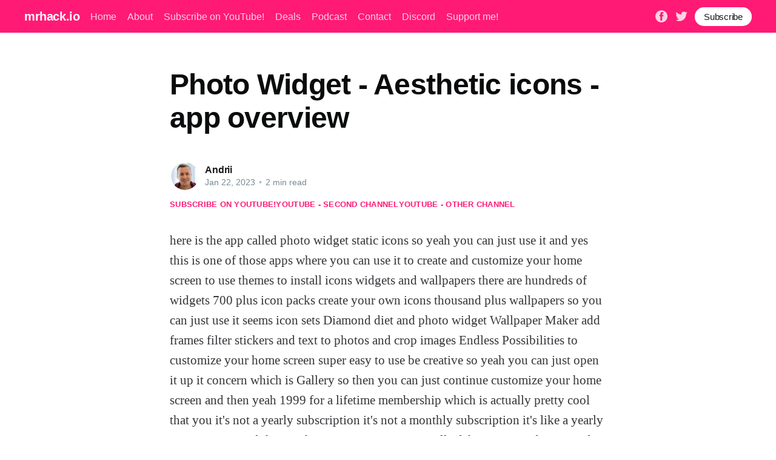

--- FILE ---
content_type: text/html; charset=utf-8
request_url: https://mrhack.io/photo-widget-aesthetic-icons-app-overview/
body_size: 10247
content:
<!DOCTYPE html><html lang="en"><head><meta charset="utf-8"/>
<script>var __ezHttpConsent={setByCat:function(src,tagType,attributes,category,force,customSetScriptFn=null){var setScript=function(){if(force||window.ezTcfConsent[category]){if(typeof customSetScriptFn==='function'){customSetScriptFn();}else{var scriptElement=document.createElement(tagType);scriptElement.src=src;attributes.forEach(function(attr){for(var key in attr){if(attr.hasOwnProperty(key)){scriptElement.setAttribute(key,attr[key]);}}});var firstScript=document.getElementsByTagName(tagType)[0];firstScript.parentNode.insertBefore(scriptElement,firstScript);}}};if(force||(window.ezTcfConsent&&window.ezTcfConsent.loaded)){setScript();}else if(typeof getEzConsentData==="function"){getEzConsentData().then(function(ezTcfConsent){if(ezTcfConsent&&ezTcfConsent.loaded){setScript();}else{console.error("cannot get ez consent data");force=true;setScript();}});}else{force=true;setScript();console.error("getEzConsentData is not a function");}},};</script>
<script>var ezTcfConsent=window.ezTcfConsent?window.ezTcfConsent:{loaded:false,store_info:false,develop_and_improve_services:false,measure_ad_performance:false,measure_content_performance:false,select_basic_ads:false,create_ad_profile:false,select_personalized_ads:false,create_content_profile:false,select_personalized_content:false,understand_audiences:false,use_limited_data_to_select_content:false,};function getEzConsentData(){return new Promise(function(resolve){document.addEventListener("ezConsentEvent",function(event){var ezTcfConsent=event.detail.ezTcfConsent;resolve(ezTcfConsent);});});}</script>
<script>if(typeof _setEzCookies!=='function'){function _setEzCookies(ezConsentData){var cookies=window.ezCookieQueue;for(var i=0;i<cookies.length;i++){var cookie=cookies[i];if(ezConsentData&&ezConsentData.loaded&&ezConsentData[cookie.tcfCategory]){document.cookie=cookie.name+"="+cookie.value;}}}}
window.ezCookieQueue=window.ezCookieQueue||[];if(typeof addEzCookies!=='function'){function addEzCookies(arr){window.ezCookieQueue=[...window.ezCookieQueue,...arr];}}
addEzCookies([{name:"ezoab_273298",value:"mod275-c; Path=/; Domain=mrhack.io; Max-Age=7200",tcfCategory:"store_info",isEzoic:"true",},{name:"ezosuibasgeneris-1",value:"139ecfdc-537a-4dc6-5cc9-f6f6346f91cf; Path=/; Domain=mrhack.io; Expires=Mon, 04 Jan 2027 02:59:27 UTC; Secure; SameSite=None",tcfCategory:"understand_audiences",isEzoic:"true",}]);if(window.ezTcfConsent&&window.ezTcfConsent.loaded){_setEzCookies(window.ezTcfConsent);}else if(typeof getEzConsentData==="function"){getEzConsentData().then(function(ezTcfConsent){if(ezTcfConsent&&ezTcfConsent.loaded){_setEzCookies(window.ezTcfConsent);}else{console.error("cannot get ez consent data");_setEzCookies(window.ezTcfConsent);}});}else{console.error("getEzConsentData is not a function");_setEzCookies(window.ezTcfConsent);}</script><script type="text/javascript" data-ezscrex='false' data-cfasync='false'>window._ezaq = Object.assign({"edge_cache_status":12,"edge_response_time":8062,"url":"https://mrhack.io/photo-widget-aesthetic-icons-app-overview/"}, typeof window._ezaq !== "undefined" ? window._ezaq : {});</script><script type="text/javascript" data-ezscrex='false' data-cfasync='false'>window._ezaq = Object.assign({"ab_test_id":"mod275-c"}, typeof window._ezaq !== "undefined" ? window._ezaq : {});window.__ez=window.__ez||{};window.__ez.tf={};</script><script type="text/javascript" data-ezscrex='false' data-cfasync='false'>window.ezDisableAds = true;</script>
<script data-ezscrex='false' data-cfasync='false' data-pagespeed-no-defer>var __ez=__ez||{};__ez.stms=Date.now();__ez.evt={};__ez.script={};__ez.ck=__ez.ck||{};__ez.template={};__ez.template.isOrig=true;window.__ezScriptHost="//www.ezojs.com";__ez.queue=__ez.queue||function(){var e=0,i=0,t=[],n=!1,o=[],r=[],s=!0,a=function(e,i,n,o,r,s,a){var l=arguments.length>7&&void 0!==arguments[7]?arguments[7]:window,d=this;this.name=e,this.funcName=i,this.parameters=null===n?null:w(n)?n:[n],this.isBlock=o,this.blockedBy=r,this.deleteWhenComplete=s,this.isError=!1,this.isComplete=!1,this.isInitialized=!1,this.proceedIfError=a,this.fWindow=l,this.isTimeDelay=!1,this.process=function(){f("... func = "+e),d.isInitialized=!0,d.isComplete=!0,f("... func.apply: "+e);var i=d.funcName.split("."),n=null,o=this.fWindow||window;i.length>3||(n=3===i.length?o[i[0]][i[1]][i[2]]:2===i.length?o[i[0]][i[1]]:o[d.funcName]),null!=n&&n.apply(null,this.parameters),!0===d.deleteWhenComplete&&delete t[e],!0===d.isBlock&&(f("----- F'D: "+d.name),m())}},l=function(e,i,t,n,o,r,s){var a=arguments.length>7&&void 0!==arguments[7]?arguments[7]:window,l=this;this.name=e,this.path=i,this.async=o,this.defer=r,this.isBlock=t,this.blockedBy=n,this.isInitialized=!1,this.isError=!1,this.isComplete=!1,this.proceedIfError=s,this.fWindow=a,this.isTimeDelay=!1,this.isPath=function(e){return"/"===e[0]&&"/"!==e[1]},this.getSrc=function(e){return void 0!==window.__ezScriptHost&&this.isPath(e)&&"banger.js"!==this.name?window.__ezScriptHost+e:e},this.process=function(){l.isInitialized=!0,f("... file = "+e);var i=this.fWindow?this.fWindow.document:document,t=i.createElement("script");t.src=this.getSrc(this.path),!0===o?t.async=!0:!0===r&&(t.defer=!0),t.onerror=function(){var e={url:window.location.href,name:l.name,path:l.path,user_agent:window.navigator.userAgent};"undefined"!=typeof _ezaq&&(e.pageview_id=_ezaq.page_view_id);var i=encodeURIComponent(JSON.stringify(e)),t=new XMLHttpRequest;t.open("GET","//g.ezoic.net/ezqlog?d="+i,!0),t.send(),f("----- ERR'D: "+l.name),l.isError=!0,!0===l.isBlock&&m()},t.onreadystatechange=t.onload=function(){var e=t.readyState;f("----- F'D: "+l.name),e&&!/loaded|complete/.test(e)||(l.isComplete=!0,!0===l.isBlock&&m())},i.getElementsByTagName("head")[0].appendChild(t)}},d=function(e,i){this.name=e,this.path="",this.async=!1,this.defer=!1,this.isBlock=!1,this.blockedBy=[],this.isInitialized=!0,this.isError=!1,this.isComplete=i,this.proceedIfError=!1,this.isTimeDelay=!1,this.process=function(){}};function c(e,i,n,s,a,d,c,u,f){var m=new l(e,i,n,s,a,d,c,f);!0===u?o[e]=m:r[e]=m,t[e]=m,h(m)}function h(e){!0!==u(e)&&0!=s&&e.process()}function u(e){if(!0===e.isTimeDelay&&!1===n)return f(e.name+" blocked = TIME DELAY!"),!0;if(w(e.blockedBy))for(var i=0;i<e.blockedBy.length;i++){var o=e.blockedBy[i];if(!1===t.hasOwnProperty(o))return f(e.name+" blocked = "+o),!0;if(!0===e.proceedIfError&&!0===t[o].isError)return!1;if(!1===t[o].isComplete)return f(e.name+" blocked = "+o),!0}return!1}function f(e){var i=window.location.href,t=new RegExp("[?&]ezq=([^&#]*)","i").exec(i);"1"===(t?t[1]:null)&&console.debug(e)}function m(){++e>200||(f("let's go"),p(o),p(r))}function p(e){for(var i in e)if(!1!==e.hasOwnProperty(i)){var t=e[i];!0===t.isComplete||u(t)||!0===t.isInitialized||!0===t.isError?!0===t.isError?f(t.name+": error"):!0===t.isComplete?f(t.name+": complete already"):!0===t.isInitialized&&f(t.name+": initialized already"):t.process()}}function w(e){return"[object Array]"==Object.prototype.toString.call(e)}return window.addEventListener("load",(function(){setTimeout((function(){n=!0,f("TDELAY -----"),m()}),5e3)}),!1),{addFile:c,addFileOnce:function(e,i,n,o,r,s,a,l,d){t[e]||c(e,i,n,o,r,s,a,l,d)},addDelayFile:function(e,i){var n=new l(e,i,!1,[],!1,!1,!0);n.isTimeDelay=!0,f(e+" ...  FILE! TDELAY"),r[e]=n,t[e]=n,h(n)},addFunc:function(e,n,s,l,d,c,u,f,m,p){!0===c&&(e=e+"_"+i++);var w=new a(e,n,s,l,d,u,f,p);!0===m?o[e]=w:r[e]=w,t[e]=w,h(w)},addDelayFunc:function(e,i,n){var o=new a(e,i,n,!1,[],!0,!0);o.isTimeDelay=!0,f(e+" ...  FUNCTION! TDELAY"),r[e]=o,t[e]=o,h(o)},items:t,processAll:m,setallowLoad:function(e){s=e},markLoaded:function(e){if(e&&0!==e.length){if(e in t){var i=t[e];!0===i.isComplete?f(i.name+" "+e+": error loaded duplicate"):(i.isComplete=!0,i.isInitialized=!0)}else t[e]=new d(e,!0);f("markLoaded dummyfile: "+t[e].name)}},logWhatsBlocked:function(){for(var e in t)!1!==t.hasOwnProperty(e)&&u(t[e])}}}();__ez.evt.add=function(e,t,n){e.addEventListener?e.addEventListener(t,n,!1):e.attachEvent?e.attachEvent("on"+t,n):e["on"+t]=n()},__ez.evt.remove=function(e,t,n){e.removeEventListener?e.removeEventListener(t,n,!1):e.detachEvent?e.detachEvent("on"+t,n):delete e["on"+t]};__ez.script.add=function(e){var t=document.createElement("script");t.src=e,t.async=!0,t.type="text/javascript",document.getElementsByTagName("head")[0].appendChild(t)};__ez.dot=__ez.dot||{};__ez.queue.addFileOnce('/detroitchicago/boise.js', '/detroitchicago/boise.js?gcb=195-2&cb=5', true, [], true, false, true, false);__ez.queue.addFileOnce('/parsonsmaize/abilene.js', '/parsonsmaize/abilene.js?gcb=195-2&cb=b20dfef28c', true, [], true, false, true, false);__ez.queue.addFileOnce('/parsonsmaize/mulvane.js', '/parsonsmaize/mulvane.js?gcb=195-2&cb=e75e48eec0', true, ['/parsonsmaize/abilene.js'], true, false, true, false);__ez.queue.addFileOnce('/detroitchicago/birmingham.js', '/detroitchicago/birmingham.js?gcb=195-2&cb=539c47377c', true, ['/parsonsmaize/abilene.js'], true, false, true, false);</script>
<script data-ezscrex="false" type="text/javascript" data-cfasync="false">window._ezaq = Object.assign({"ad_cache_level":0,"adpicker_placement_cnt":0,"ai_placeholder_cache_level":0,"ai_placeholder_placement_cnt":-1,"author":"Andrii","domain":"mrhack.io","domain_id":273298,"ezcache_level":1,"ezcache_skip_code":0,"has_bad_image":0,"has_bad_words":0,"is_sitespeed":0,"lt_cache_level":0,"publish_date":"2023-01-21","response_size":26896,"response_size_orig":21102,"response_time_orig":8039,"template_id":5,"url":"https://mrhack.io/photo-widget-aesthetic-icons-app-overview/","word_count":0,"worst_bad_word_level":0}, typeof window._ezaq !== "undefined" ? window._ezaq : {});__ez.queue.markLoaded('ezaqBaseReady');</script>
<script type='text/javascript' data-ezscrex='false' data-cfasync='false'>
window.ezAnalyticsStatic = true;

function analyticsAddScript(script) {
	var ezDynamic = document.createElement('script');
	ezDynamic.type = 'text/javascript';
	ezDynamic.innerHTML = script;
	document.head.appendChild(ezDynamic);
}
function getCookiesWithPrefix() {
    var allCookies = document.cookie.split(';');
    var cookiesWithPrefix = {};

    for (var i = 0; i < allCookies.length; i++) {
        var cookie = allCookies[i].trim();

        for (var j = 0; j < arguments.length; j++) {
            var prefix = arguments[j];
            if (cookie.indexOf(prefix) === 0) {
                var cookieParts = cookie.split('=');
                var cookieName = cookieParts[0];
                var cookieValue = cookieParts.slice(1).join('=');
                cookiesWithPrefix[cookieName] = decodeURIComponent(cookieValue);
                break; // Once matched, no need to check other prefixes
            }
        }
    }

    return cookiesWithPrefix;
}
function productAnalytics() {
	var d = {"pr":[6],"omd5":"9b0790928b73e96d8fd9c534d7c41e23","nar":"risk score"};
	d.u = _ezaq.url;
	d.p = _ezaq.page_view_id;
	d.v = _ezaq.visit_uuid;
	d.ab = _ezaq.ab_test_id;
	d.e = JSON.stringify(_ezaq);
	d.ref = document.referrer;
	d.c = getCookiesWithPrefix('active_template', 'ez', 'lp_');
	if(typeof ez_utmParams !== 'undefined') {
		d.utm = ez_utmParams;
	}

	var dataText = JSON.stringify(d);
	var xhr = new XMLHttpRequest();
	xhr.open('POST','/ezais/analytics?cb=1', true);
	xhr.onload = function () {
		if (xhr.status!=200) {
            return;
		}

        if(document.readyState !== 'loading') {
            analyticsAddScript(xhr.response);
            return;
        }

        var eventFunc = function() {
            if(document.readyState === 'loading') {
                return;
            }
            document.removeEventListener('readystatechange', eventFunc, false);
            analyticsAddScript(xhr.response);
        };

        document.addEventListener('readystatechange', eventFunc, false);
	};
	xhr.setRequestHeader('Content-Type','text/plain');
	xhr.send(dataText);
}
__ez.queue.addFunc("productAnalytics", "productAnalytics", null, true, ['ezaqBaseReady'], false, false, false, true);
</script><base href="https://mrhack.io/photo-widget-aesthetic-icons-app-overview/"/>

    <title>Photo Widget - Aesthetic icons - app overview</title>
    
    <meta http-equiv="X-UA-Compatible" content="IE=edge"/>
    <meta name="HandheldFriendly" content="True"/>
    <meta name="viewport" content="width=device-width, initial-scale=1.0"/>

    <link rel="stylesheet" type="text/css" href="/assets/built/screen.css?v=0a9c717780"/>

    <script id="convertful-api" src="https://app.convertful.com/Convertful.js?owner=239" async=""></script>
    <link rel="canonical" href="https://mrhack.io/photo-widget-aesthetic-icons-app-overview/"/>
    <meta name="referrer" content="no-referrer-when-downgrade"/>
    
    <meta property="og:site_name" content="mrhack.io"/>
    <meta property="og:type" content="article"/>
    <meta property="og:title" content="Photo Widget - Aesthetic icons - app overview"/>
    <meta property="og:description" content="here is the app called photo widget static icons so yeah you can just use it and yes this is one of those apps where you can use it to create and customize your home screen to use themes to install icons widgets and wallpapers there are hundreds of widgets"/>
    <meta property="og:url" content="https://mrhack.io/photo-widget-aesthetic-icons-app-overview/"/>
    <meta property="og:image" content="https://static.ghost.org/v4.0.0/images/publication-cover.jpg"/>
    <meta property="article:published_time" content="2023-01-21T23:24:50.000Z"/>
    <meta property="article:modified_time" content="2023-01-21T23:24:50.000Z"/>
    <meta property="article:publisher" content="https://www.facebook.com/mrhack.io"/>
    <meta name="twitter:card" content="summary_large_image"/>
    <meta name="twitter:title" content="Photo Widget - Aesthetic icons - app overview"/>
    <meta name="twitter:description" content="here is the app called photo widget static icons so yeah you can just use it and yes this is one of those apps where you can use it to create and customize your home screen to use themes to install icons widgets and wallpapers there are hundreds of widgets"/>
    <meta name="twitter:url" content="https://mrhack.io/photo-widget-aesthetic-icons-app-overview/"/>
    <meta name="twitter:image" content="https://static.ghost.org/v4.0.0/images/publication-cover.jpg"/>
    <meta name="twitter:label1" content="Written by"/>
    <meta name="twitter:data1" content="Andrii"/>
    <meta name="twitter:site" content="@mrhackio"/>
    <meta property="og:image:width" content="7183"/>
    <meta property="og:image:height" content="2885"/>
    
    <script type="application/ld+json">
{
    "@context": "https://schema.org",
    "@type": "Article",
    "publisher": {
        "@type": "Organization",
        "name": "mrhack.io",
        "url": "https://mrhack.io/",
        "logo": {
            "@type": "ImageObject",
            "url": "https://mrhack.io/favicon.ico",
            "width": 48,
            "height": 48
        }
    },
    "author": {
        "@type": "Person",
        "name": "Andrii",
        "image": {
            "@type": "ImageObject",
            "url": "https://mrhack.io/content/images/2021/06/andrii.jpeg",
            "width": 200,
            "height": 200
        },
        "url": "https://mrhack.io/author/andrii/",
        "sameAs": [
            "https://mrhack.io"
        ]
    },
    "headline": "Photo Widget - Aesthetic icons - app overview",
    "url": "https://mrhack.io/photo-widget-aesthetic-icons-app-overview/",
    "datePublished": "2023-01-21T23:24:50.000Z",
    "dateModified": "2023-01-21T23:24:50.000Z",
    "description": "here is the app called photo widget static icons so yeah you can just use it and\nyes this is one of those apps where you can use it to create and customize your\nhome screen to use themes to install icons widgets and wallpapers there are\nhundreds of widgets 700 plus icon packs create your own icons thousand plus\nwallpapers so you can just use it seems icon sets Diamond diet and photo widget\nWallpaper Maker add frames filter stickers and text to photos and crop images\nEndless Possibilities to cust",
    "mainEntityOfPage": {
        "@type": "WebPage",
        "@id": "https://mrhack.io/"
    }
}
    </script>

    <meta name="generator" content="Ghost 4.7"/>
    <link rel="alternate" type="application/rss+xml" title="mrhack.io" href="https://mrhack.io/rss/"/>
    <script defer="" src="https://unpkg.com/@tryghost/portal@~1.5.1/umd/portal.min.js" data-ghost="https://mrhack.io/"></script><style id="gh-members-styles">.gh-post-upgrade-cta-content,
.gh-post-upgrade-cta {
    display: flex;
    flex-direction: column;
    align-items: center;
    font-family: -apple-system, BlinkMacSystemFont, 'Segoe UI', Roboto, Oxygen, Ubuntu, Cantarell, 'Open Sans', 'Helvetica Neue', sans-serif;
    text-align: center;
    width: 100%;
    color: #ffffff;
    font-size: 16px;
}

.gh-post-upgrade-cta-content {
    border-radius: 8px;
    padding: 40px 4vw;
}

.gh-post-upgrade-cta h2 {
    color: #ffffff;
    font-size: 28px;
    letter-spacing: -0.2px;
    margin: 0;
    padding: 0;
}

.gh-post-upgrade-cta p {
    margin: 20px 0 0;
    padding: 0;
}

.gh-post-upgrade-cta small {
    font-size: 16px;
    letter-spacing: -0.2px;
}

.gh-post-upgrade-cta a {
    color: #ffffff;
    cursor: pointer;
    font-weight: 500;
    box-shadow: none;
    text-decoration: underline;
}

.gh-post-upgrade-cta a:hover {
    color: #ffffff;
    opacity: 0.8;
    box-shadow: none;
    text-decoration: underline;
}

.gh-post-upgrade-cta a.gh-btn {
    display: block;
    background: #ffffff;
    text-decoration: none;
    margin: 28px 0 0;
    padding: 8px 18px;
    border-radius: 4px;
    font-size: 16px;
    font-weight: 600;
}

.gh-post-upgrade-cta a.gh-btn:hover {
    opacity: 0.92;
}</style><script async="" src="https://js.stripe.com/v3/"></script>
    <style>
.site-header-content .gh-head-button {
 margin-top: 2rem;
}
.article-tag a {
 margin-top: 1.3rem;
}
   
.gh-content .fluid-width-video-container {display: none!important}
.gh-content > iframe {display: none!important} 
.article-header {
    padding: 0 0 0vmin!important;
}
@media (max-width: 650px) {
  .gh-content>p {
    font-size: 20px;
    line-height: 1.6em;
  }
}
    .article-tag.youtube {
        gap: 2rem;
    }
</style>
<!-- Google Tag Manager -->
<script>(function(w,d,s,l,i){w[l]=w[l]||[];w[l].push({'gtm.start':
new Date().getTime(),event:'gtm.js'});var f=d.getElementsByTagName(s)[0],
j=d.createElement(s),dl=l!='dataLayer'?'&l='+l:'';j.async=true;j.src=
'https://www.googletagmanager.com/gtm.js?id='+i+dl;f.parentNode.insertBefore(j,f);
})(window,document,'script','dataLayer','GTM-5W3GGQ2');</script>
<!-- End Google Tag Manager -->
<!-- Global site tag (gtag.js) - Google Analytics -->
<script async="" src="https://www.googletagmanager.com/gtag/js?id=UA-121963217-1"></script>
<script>
  window.dataLayer = window.dataLayer || [];
  function gtag(){dataLayer.push(arguments);}
  gtag('js', new Date());

  gtag('config', 'UA-121963217-1');
</script>
<style>:root {--ghost-accent-color: #FF1A75;}</style>

<script type='text/javascript'>
var ezoTemplate = 'orig_site';
var ezouid = '1';
var ezoFormfactor = '1';
</script><script data-ezscrex="false" type='text/javascript'>
var soc_app_id = '0';
var did = 273298;
var ezdomain = 'mrhack.io';
var ezoicSearchable = 1;
</script></head>
<body class="post-template"><noscript><iframe src="https://www.googletagmanager.com/ns.html?id=GTM-5W3GGQ2"
height="0" width="0" style="display:none;visibility:hidden"></iframe></noscript>
<!-- Google Tag Manager (noscript) -->

<!-- End Google Tag Manager (noscript) -->
<div class="viewport">

    <header id="gh-head" class="gh-head has-cover">
        <nav class="gh-head-inner inner gh-container">

            <div class="gh-head-brand">
                <a class="gh-head-logo" href="https://mrhack.io">
                        mrhack.io
                </a>
                <a class="gh-burger" role="button">
                    <div class="gh-burger-box">
                        <div class="gh-burger-inner"></div>
                    </div>
                </a>
            </div>
            <div class="gh-head-menu">
                <ul class="nav">
    <li class="nav-home"><a href="https://mrhack.io/">Home</a></li>
    <li class="nav-about"><a href="https://mrhack.io/about/">About</a></li>
    <li class="nav-subscribe-on-youtube"><a href="https://bit.ly/mrhackio">Subscribe on YouTube!</a></li>
    <li class="nav-deals"><a href="https://mrhack.io/deals/">Deals</a></li>
    <li class="nav-podcast"><a href="https://mrhack.io/tag/podcast/">Podcast</a></li>
    <li class="nav-contact"><a href="https://mrhack.io/contact/">Contact</a></li>
    <li class="nav-discord"><a href="https://discord.gg/TcCTNTF2">Discord</a></li>
    <li class="nav-support-me"><a href="https://www.buymeacoffee.com/mrhackio">Support me!</a></li>
</ul>

            </div>
            <div class="gh-head-actions">
                <div class="gh-social">
                        <a class="gh-social-facebook" href="https://www.facebook.com/mrhack.io" title="Facebook" target="_blank" rel="noopener"><svg viewBox="0 0 32 32" xmlns="http://www.w3.org/2000/svg"><path d="M16 0c8.837 0 16 7.163 16 16s-7.163 16-16 16S0 24.837 0 16 7.163 0 16 0zm5.204 4.911h-3.546c-2.103 0-4.443.885-4.443 3.934.01 1.062 0 2.08 0 3.225h-2.433v3.872h2.509v11.147h4.61v-11.22h3.042l.275-3.81h-3.397s.007-1.695 0-2.187c0-1.205 1.253-1.136 1.329-1.136h2.054V4.911z"></path></svg></a>
                        <a class="gh-social-twitter" href="https://twitter.com/mrhackio" title="Twitter" target="_blank" rel="noopener"><svg xmlns="http://www.w3.org/2000/svg" viewBox="0 0 32 32"><path d="M30.063 7.313c-.813 1.125-1.75 2.125-2.875 2.938v.75c0 1.563-.188 3.125-.688 4.625a15.088 15.088 0 0 1-2.063 4.438c-.875 1.438-2 2.688-3.25 3.813a15.015 15.015 0 0 1-4.625 2.563c-1.813.688-3.75 1-5.75 1-3.25 0-6.188-.875-8.875-2.625.438.063.875.125 1.375.125 2.688 0 5.063-.875 7.188-2.5-1.25 0-2.375-.375-3.375-1.125s-1.688-1.688-2.063-2.875c.438.063.813.125 1.125.125.5 0 1-.063 1.5-.25-1.313-.25-2.438-.938-3.313-1.938a5.673 5.673 0 0 1-1.313-3.688v-.063c.813.438 1.688.688 2.625.688a5.228 5.228 0 0 1-1.875-2c-.5-.875-.688-1.813-.688-2.75 0-1.063.25-2.063.75-2.938 1.438 1.75 3.188 3.188 5.25 4.25s4.313 1.688 6.688 1.813a5.579 5.579 0 0 1 1.5-5.438c1.125-1.125 2.5-1.688 4.125-1.688s3.063.625 4.188 1.813a11.48 11.48 0 0 0 3.688-1.375c-.438 1.375-1.313 2.438-2.563 3.188 1.125-.125 2.188-.438 3.313-.875z"></path></svg>
</a>
                </div>

                    <a class="gh-head-button" href="#/portal/signup">Subscribe</a>
            </div>
        </nav>
    </header>

    <main>
        



<article class="article post no-image">

    <header class="article-header gh-canvas">


        <h1 class="article-title">Photo Widget - Aesthetic icons - app overview</h1>


        <div class="article-byline">
            <section class="article-byline-content">
                <ul class="author-list">
                    <li class="author-list-item">
                        <a href="/author/andrii/" class="author-avatar">
                            <img class="author-profile-image" src="/content/images/size/w100/2021/06/andrii.jpeg" alt="Andrii"/>
                        </a>
                    </li>
                </ul>
                <div class="article-byline-meta">
                    <h4 class="author-name"><a href="/author/andrii/">Andrii</a></h4>
                    <div class="byline-meta-content">
                        <time class="byline-meta-date" datetime="2023-01-22">Jan 22, 2023</time>
                        <span class="byline-reading-time"><span class="bull">•</span> 2 min read</span>
                    </div>
                </div>
            </section>
        </div>

        <section class="article-tag youtube">
          <a href="https://bit.ly/mrhackio" target="_blank">Subscribe on YouTube!</a>
          <a href="https://bit.ly/how_to_use_apps" target="_blank">YouTube - second channel</a>
          <a href="https://bit.ly/apps_reviews" target="_blank">YouTube - other channel</a>
        </section>

    </header>

    <section class="gh-content gh-canvas">
        <!--kg-card-begin: html--><iframe width="560" height="315" src="https://www.youtube.com/embed/0nL8r3mJFmQ" frameborder="0" allow="accelerometer; autoplay; encrypted-media; gyroscope; picture-in-picture" allowfullscreen=""></iframe><!--kg-card-end: html--><p>here is the app called photo widget static icons so yeah you can just use it and yes this is one of those apps where you can use it to create and customize your home screen to use themes to install icons widgets and wallpapers there are hundreds of widgets 700 plus icon packs create your own icons thousand plus wallpapers so you can just use it seems icon sets Diamond diet and photo widget Wallpaper Maker add frames filter stickers and text to photos and crop images Endless Possibilities to customize your home screen super easy to use be creative so yeah you can just open it up it concern which is Gallery so then you can just continue customize your home screen and then yeah 1999 for a lifetime membership which is actually pretty cool that you it&#39;s not a yearly subscription it&#39;s not a monthly subscription it&#39;s like a yearly one-time pay and then yeah you can just customize all of these apps and icons and widgets and wallpapers but yeah unfortunately yeah okay so seems there is still some kind of free version so then yeah this is like a lock screen in the top part which you can see that there are all the icons which you have here and the cool wallpaper so then yeah if you still want to I want to customize uh all of this then you have like monthly deal where you need to upgrade and pay 6.99 per month so you see that this deal is not that great like it&#39;s better to upgrade to Lifetime subscription uh so yeah there you have it then you have just adaptable then you have icon gallery then you have uh yeah uh if you want there is some tutorial so to add icons you need to save app icons and then use shortcuts app and then just add action and then just yeah you will see these actions here then you can just add photo widgets don&#39;t press your home screen until it enters jiggle mode and a plus sign appears in the upper corner of the screen then you can just add other widgets then there is icon Gallery here which yeah you can just discover which icons are here you can change background pick any color uh Dentures widget then there&#39;s wallpaper so yeah that&#39;s basically what you can do here in this app just to customize really your iPhone and make it super personal so yeah that&#39;s about that hope this is helpful</p>
        <a href="https://forum.mrhack.io" target="_blank">No answer to your question? ASK IN FORUM</a>.
        <a href="https://bit.ly/mrhackio" target="_blank">Subscribe on YouTube!</a>
        <a href="https://bit.ly/how_to_use_apps" target="_blank">YouTube - second channel</a>
        <a href="https://bit.ly/apps_reviews" target="_blank">YouTube - other channel</a>
    </section>

    <section class="article-comments gh-canvas">
    </section>


</article>

<section class="footer-cta">
    <div class="inner">
        <h2>Sign up for more like this.</h2>
        <a class="footer-cta-button" href="#/portal">
            <div>Enter your email</div>
            <span>Subscribe</span>
        </a>
    </div>
</section>


<aside class="read-more-wrap">
    <div class="read-more inner">


                    
<article class="post-card post no-image ">


    <div class="post-card-content">

        <a class="post-card-content-link" href="/gboard/">
            <header class="post-card-header">
                <h2 class="post-card-title">Gboard</h2>
            </header>
            <section class="post-card-excerpt">
                <p>The Ultimate Guide to Gboard: Features, Tips, and Tricks     The Ultimate Guide to Gboard: Features, Tips, and Tricks     In the rapidly evolving world of mobile technology, the keyboard is often one of the most underrated yet essential components of our daily digital interaction. Enter Gboard, Google&#39;s official keyboard app for</p>
            </section>
        </a>

        <footer class="post-card-meta">
            <ul class="author-list">
                <li class="author-list-item">
                    <a href="/author/andrii/" class="static-avatar">
                        <img class="author-profile-image" src="/content/images/size/w100/2021/06/andrii.jpeg" alt="Andrii"/>
                    </a>
                </li>
            </ul>
            <div class="post-card-byline-content">
                <span><a href="/author/andrii/">Andrii</a></span>
                <span class="post-card-byline-date"><time datetime="2026-01-04">Jan 4, 2026</time> <span class="bull">•</span> 4 min read</span>
            </div>
        </footer>

    </div>

</article>
                    
<article class="post-card post no-image ">


    <div class="post-card-content">

        <a class="post-card-content-link" href="/how-to-add-countdown-widget-to-iphone/">
            <header class="post-card-header">
                <h2 class="post-card-title">How to add countdown widget to iphone</h2>
            </header>
            <section class="post-card-excerpt">
                <p>How to Add Countdown Widget to iPhone                   How to Add Countdown Widget to iPhone         In our fast-paced world, keeping track of important dates is crucial. Whether it&#39;s a birthday, an anniversary, or a vacation, knowing how many days are left can add to the excitement of the upcoming event. If</p>
            </section>
        </a>

        <footer class="post-card-meta">
            <ul class="author-list">
                <li class="author-list-item">
                    <a href="/author/andrii/" class="static-avatar">
                        <img class="author-profile-image" src="/content/images/size/w100/2021/06/andrii.jpeg" alt="Andrii"/>
                    </a>
                </li>
            </ul>
            <div class="post-card-byline-content">
                <span><a href="/author/andrii/">Andrii</a></span>
                <span class="post-card-byline-date"><time datetime="2026-01-04">Jan 4, 2026</time> <span class="bull">•</span> 4 min read</span>
            </div>
        </footer>

    </div>

</article>
                    
<article class="post-card post no-image ">


    <div class="post-card-content">

        <a class="post-card-content-link" href="/hubwf-app-for-iphone/">
            <header class="post-card-header">
                <h2 class="post-card-title">Hubwf app for iphone</h2>
            </header>
            <section class="post-card-excerpt">
                <p>Exploring the HubWF App for iPhone: A Comprehensive Guide                                Exploring the HubWF App for iPhone: A Comprehensive Guide                               The HubWF app for iPhone is revolutionizing the way we manage workflows and projects. In today&#39;s fast-paced digital environment, having a tool that streamlines tasks and enhances productivity is essential. Whether you&#39;re</p>
            </section>
        </a>

        <footer class="post-card-meta">
            <ul class="author-list">
                <li class="author-list-item">
                    <a href="/author/andrii/" class="static-avatar">
                        <img class="author-profile-image" src="/content/images/size/w100/2021/06/andrii.jpeg" alt="Andrii"/>
                    </a>
                </li>
            </ul>
            <div class="post-card-byline-content">
                <span><a href="/author/andrii/">Andrii</a></span>
                <span class="post-card-byline-date"><time datetime="2026-01-04">Jan 4, 2026</time> <span class="bull">•</span> 4 min read</span>
            </div>
        </footer>

    </div>

</article>

    </div>
</aside>


    </main>

    <footer class="site-footer outer">
        <div class="inner">
            <section class="copyright"><a href="https://mrhack.io">mrhack.io</a> © 2026</section>
            <nav class="site-footer-nav">
                <ul class="nav">
    <li class="nav-home"><a href="https://mrhack.io/">Home</a></li>
    <li class="nav-about"><a href="https://mrhack.io/about/">About</a></li>
    <li class="nav-contact"><a href="https://mrhack.io/contact/">Contact</a></li>
    <li class="nav-discord"><a href="https://discord.gg/TcCTNTF2">Discord</a></li>
    <li class="nav-support-me"><a href="https://www.buymeacoffee.com/mrhackio">Support me!</a></li>
</ul>

            </nav>
            <div><a href="https://ghost.org/" target="_blank" rel="noopener">Powered by Ghost</a></div>
        </div>
    </footer>

</div>


<script src="https://code.jquery.com/jquery-3.5.1.min.js" integrity="sha256-9/aliU8dGd2tb6OSsuzixeV4y/faTqgFtohetphbbj0=" crossorigin="anonymous">
</script>
<script src="/assets/built/casper.js?v=0a9c717780"></script>
<script>
$(document).ready(function () {
    // Mobile Menu Trigger
    $('.gh-burger').click(function () {
        $('body').toggleClass('gh-head-open');
    });
    // FitVids - Makes video embeds responsive
    $(".gh-content").fitVids();
});
</script>





<script data-cfasync="false">function _emitEzConsentEvent(){var customEvent=new CustomEvent("ezConsentEvent",{detail:{ezTcfConsent:window.ezTcfConsent},bubbles:true,cancelable:true,});document.dispatchEvent(customEvent);}
(function(window,document){function _setAllEzConsentTrue(){window.ezTcfConsent.loaded=true;window.ezTcfConsent.store_info=true;window.ezTcfConsent.develop_and_improve_services=true;window.ezTcfConsent.measure_ad_performance=true;window.ezTcfConsent.measure_content_performance=true;window.ezTcfConsent.select_basic_ads=true;window.ezTcfConsent.create_ad_profile=true;window.ezTcfConsent.select_personalized_ads=true;window.ezTcfConsent.create_content_profile=true;window.ezTcfConsent.select_personalized_content=true;window.ezTcfConsent.understand_audiences=true;window.ezTcfConsent.use_limited_data_to_select_content=true;window.ezTcfConsent.select_personalized_content=true;}
function _clearEzConsentCookie(){document.cookie="ezCMPCookieConsent=tcf2;Domain=.mrhack.io;Path=/;expires=Thu, 01 Jan 1970 00:00:00 GMT";}
_clearEzConsentCookie();if(typeof window.__tcfapi!=="undefined"){window.ezgconsent=false;var amazonHasRun=false;function _ezAllowed(tcdata,purpose){return(tcdata.purpose.consents[purpose]||tcdata.purpose.legitimateInterests[purpose]);}
function _handleConsentDecision(tcdata){window.ezTcfConsent.loaded=true;if(!tcdata.vendor.consents["347"]&&!tcdata.vendor.legitimateInterests["347"]){window._emitEzConsentEvent();return;}
window.ezTcfConsent.store_info=_ezAllowed(tcdata,"1");window.ezTcfConsent.develop_and_improve_services=_ezAllowed(tcdata,"10");window.ezTcfConsent.measure_content_performance=_ezAllowed(tcdata,"8");window.ezTcfConsent.select_basic_ads=_ezAllowed(tcdata,"2");window.ezTcfConsent.create_ad_profile=_ezAllowed(tcdata,"3");window.ezTcfConsent.select_personalized_ads=_ezAllowed(tcdata,"4");window.ezTcfConsent.create_content_profile=_ezAllowed(tcdata,"5");window.ezTcfConsent.measure_ad_performance=_ezAllowed(tcdata,"7");window.ezTcfConsent.use_limited_data_to_select_content=_ezAllowed(tcdata,"11");window.ezTcfConsent.select_personalized_content=_ezAllowed(tcdata,"6");window.ezTcfConsent.understand_audiences=_ezAllowed(tcdata,"9");window._emitEzConsentEvent();}
function _handleGoogleConsentV2(tcdata){if(!tcdata||!tcdata.purpose||!tcdata.purpose.consents){return;}
var googConsentV2={};if(tcdata.purpose.consents[1]){googConsentV2.ad_storage='granted';googConsentV2.analytics_storage='granted';}
if(tcdata.purpose.consents[3]&&tcdata.purpose.consents[4]){googConsentV2.ad_personalization='granted';}
if(tcdata.purpose.consents[1]&&tcdata.purpose.consents[7]){googConsentV2.ad_user_data='granted';}
if(googConsentV2.analytics_storage=='denied'){gtag('set','url_passthrough',true);}
gtag('consent','update',googConsentV2);}
__tcfapi("addEventListener",2,function(tcdata,success){if(!success||!tcdata){window._emitEzConsentEvent();return;}
if(!tcdata.gdprApplies){_setAllEzConsentTrue();window._emitEzConsentEvent();return;}
if(tcdata.eventStatus==="useractioncomplete"||tcdata.eventStatus==="tcloaded"){if(typeof gtag!='undefined'){_handleGoogleConsentV2(tcdata);}
_handleConsentDecision(tcdata);if(tcdata.purpose.consents["1"]===true&&tcdata.vendor.consents["755"]!==false){window.ezgconsent=true;(adsbygoogle=window.adsbygoogle||[]).pauseAdRequests=0;}
if(window.__ezconsent){__ezconsent.setEzoicConsentSettings(ezConsentCategories);}
__tcfapi("removeEventListener",2,function(success){return null;},tcdata.listenerId);if(!(tcdata.purpose.consents["1"]===true&&_ezAllowed(tcdata,"2")&&_ezAllowed(tcdata,"3")&&_ezAllowed(tcdata,"4"))){if(typeof __ez=="object"&&typeof __ez.bit=="object"&&typeof window["_ezaq"]=="object"&&typeof window["_ezaq"]["page_view_id"]=="string"){__ez.bit.Add(window["_ezaq"]["page_view_id"],[new __ezDotData("non_personalized_ads",true),]);}}}});}else{_setAllEzConsentTrue();window._emitEzConsentEvent();}})(window,document);</script></body></html>